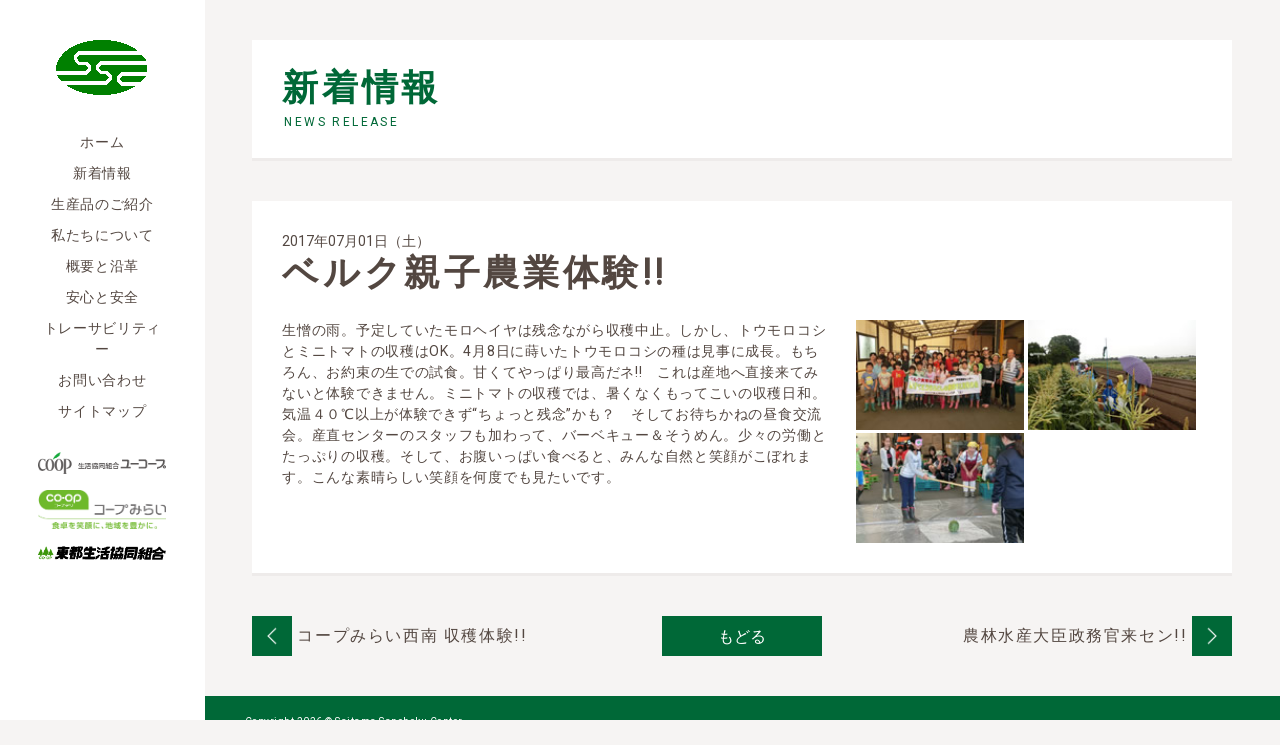

--- FILE ---
content_type: text/html; charset=UTF-8
request_url: http://sanchoku.or.jp/topics/%E3%83%99%E3%83%AB%E3%82%AF%E8%A6%AA%E5%AD%90%E8%BE%B2%E6%A5%AD%E4%BD%93%E9%A8%93-2/
body_size: 4177
content:
<!DOCTYPE html>
<html lang="ja">
<head prefix="og: http://ogp.me/ns# article: http://ogp.me/ns/article#">
<meta charset="utf-8">
<meta http-equiv="X-UA-Compatible" content="IE=edge">
<meta name='robots' content='max-image-preview:large' />
<link rel='dns-prefetch' href='//s.w.org' />
<link rel="alternate" type="application/rss+xml" title="埼玉産直センター &raquo; ベルク親子農業体験!! のコメントのフィード" href="http://sanchoku.or.jp/topics/%e3%83%99%e3%83%ab%e3%82%af%e8%a6%aa%e5%ad%90%e8%be%b2%e6%a5%ad%e4%bd%93%e9%a8%93-2/feed/" />
		<script type="text/javascript">
			window._wpemojiSettings = {"baseUrl":"https:\/\/s.w.org\/images\/core\/emoji\/13.1.0\/72x72\/","ext":".png","svgUrl":"https:\/\/s.w.org\/images\/core\/emoji\/13.1.0\/svg\/","svgExt":".svg","source":{"concatemoji":"http:\/\/sanchoku.or.jp\/wp\/wp-includes\/js\/wp-emoji-release.min.js?ver=5.8.12"}};
			!function(e,a,t){var n,r,o,i=a.createElement("canvas"),p=i.getContext&&i.getContext("2d");function s(e,t){var a=String.fromCharCode;p.clearRect(0,0,i.width,i.height),p.fillText(a.apply(this,e),0,0);e=i.toDataURL();return p.clearRect(0,0,i.width,i.height),p.fillText(a.apply(this,t),0,0),e===i.toDataURL()}function c(e){var t=a.createElement("script");t.src=e,t.defer=t.type="text/javascript",a.getElementsByTagName("head")[0].appendChild(t)}for(o=Array("flag","emoji"),t.supports={everything:!0,everythingExceptFlag:!0},r=0;r<o.length;r++)t.supports[o[r]]=function(e){if(!p||!p.fillText)return!1;switch(p.textBaseline="top",p.font="600 32px Arial",e){case"flag":return s([127987,65039,8205,9895,65039],[127987,65039,8203,9895,65039])?!1:!s([55356,56826,55356,56819],[55356,56826,8203,55356,56819])&&!s([55356,57332,56128,56423,56128,56418,56128,56421,56128,56430,56128,56423,56128,56447],[55356,57332,8203,56128,56423,8203,56128,56418,8203,56128,56421,8203,56128,56430,8203,56128,56423,8203,56128,56447]);case"emoji":return!s([10084,65039,8205,55357,56613],[10084,65039,8203,55357,56613])}return!1}(o[r]),t.supports.everything=t.supports.everything&&t.supports[o[r]],"flag"!==o[r]&&(t.supports.everythingExceptFlag=t.supports.everythingExceptFlag&&t.supports[o[r]]);t.supports.everythingExceptFlag=t.supports.everythingExceptFlag&&!t.supports.flag,t.DOMReady=!1,t.readyCallback=function(){t.DOMReady=!0},t.supports.everything||(n=function(){t.readyCallback()},a.addEventListener?(a.addEventListener("DOMContentLoaded",n,!1),e.addEventListener("load",n,!1)):(e.attachEvent("onload",n),a.attachEvent("onreadystatechange",function(){"complete"===a.readyState&&t.readyCallback()})),(n=t.source||{}).concatemoji?c(n.concatemoji):n.wpemoji&&n.twemoji&&(c(n.twemoji),c(n.wpemoji)))}(window,document,window._wpemojiSettings);
		</script>
		<style type="text/css">
img.wp-smiley,
img.emoji {
	display: inline !important;
	border: none !important;
	box-shadow: none !important;
	height: 1em !important;
	width: 1em !important;
	margin: 0 .07em !important;
	vertical-align: -0.1em !important;
	background: none !important;
	padding: 0 !important;
}
</style>
	<link rel='stylesheet' id='wp-block-library-css'  href='http://sanchoku.or.jp/wp/wp-includes/css/dist/block-library/style.min.css?ver=5.8.12' type='text/css' media='all' />
<link rel="https://api.w.org/" href="http://sanchoku.or.jp/wp-json/" /><link rel="alternate" type="application/json" href="http://sanchoku.or.jp/wp-json/wp/v2/posts/1037" /><link rel="EditURI" type="application/rsd+xml" title="RSD" href="http://sanchoku.or.jp/wp/xmlrpc.php?rsd" />
<link rel="wlwmanifest" type="application/wlwmanifest+xml" href="http://sanchoku.or.jp/wp/wp-includes/wlwmanifest.xml" /> 
<meta name="generator" content="WordPress 5.8.12" />
<link rel="canonical" href="http://sanchoku.or.jp/topics/%e3%83%99%e3%83%ab%e3%82%af%e8%a6%aa%e5%ad%90%e8%be%b2%e6%a5%ad%e4%bd%93%e9%a8%93-2/" />
<link rel='shortlink' href='http://sanchoku.or.jp/?p=1037' />
<link rel="alternate" type="application/json+oembed" href="http://sanchoku.or.jp/wp-json/oembed/1.0/embed?url=http%3A%2F%2Fsanchoku.or.jp%2Ftopics%2F%25e3%2583%2599%25e3%2583%25ab%25e3%2582%25af%25e8%25a6%25aa%25e5%25ad%2590%25e8%25be%25b2%25e6%25a5%25ad%25e4%25bd%2593%25e9%25a8%2593-2%2F" />
<link rel="alternate" type="text/xml+oembed" href="http://sanchoku.or.jp/wp-json/oembed/1.0/embed?url=http%3A%2F%2Fsanchoku.or.jp%2Ftopics%2F%25e3%2583%2599%25e3%2583%25ab%25e3%2582%25af%25e8%25a6%25aa%25e5%25ad%2590%25e8%25be%25b2%25e6%25a5%25ad%25e4%25bd%2593%25e9%25a8%2593-2%2F&#038;format=xml" />
<meta name="viewport" content="width=device-width, initial-scale=1">
<meta name="format-detection" content="telephone=no">
<meta name="author" content="埼玉産直センター">
<meta name="robots" content="index,follow,noodp,all">
<meta http-equiv="Imagetoolbar" content="no">
<meta property="og:title" content="ベルク親子農業体験!!">
<meta property="og:type" content="article">
<meta property="og:url" content="http://sanchoku.or.jp/topics/%e3%83%99%e3%83%ab%e3%82%af%e8%a6%aa%e5%ad%90%e8%be%b2%e6%a5%ad%e4%bd%93%e9%a8%93-2/">
<title>ベルク親子農業体験!! | 埼玉産直センター</title>
<link href="https://fonts.googleapis.com/css?family=Roboto" rel="stylesheet">
<link rel="stylesheet" href="http://sanchoku.or.jp/wp/wp-content/themes/sanchoku/css/reset.css">
<link rel="stylesheet" href="http://sanchoku.or.jp/wp/wp-content/themes/sanchoku/style.css">
</head>
<body class="page">
	<div id="wrap">		<!-- side -->
		<div id="side_wrap">
			<div class="cf" id="side">
				<a href="http://sanchoku.or.jp" class="logo"><img src="http://sanchoku.or.jp/wp/wp-content/themes/sanchoku/images/logo.gif" alt="埼玉産直センター"></a>
								<nav id="pc_side_nav">
					<ul><li id="menu-item-61" class="menu-item menu-item-type-post_type menu-item-object-page menu-item-home menu-item-61"><a href="http://sanchoku.or.jp/">ホーム</a></li>
<li id="menu-item-62" class="menu-item menu-item-type-taxonomy menu-item-object-category current-post-ancestor current-menu-parent current-post-parent menu-item-62"><a href="http://sanchoku.or.jp/topics/">新着情報</a></li>
<li id="menu-item-63" class="menu-item menu-item-type-custom menu-item-object-custom menu-item-63"><a href="/seisanbukai/">生産品のご紹介</a></li>
<li id="menu-item-212" class="menu-item menu-item-type-post_type menu-item-object-page menu-item-212"><a href="http://sanchoku.or.jp/greeting/">私たちについて</a></li>
<li id="menu-item-211" class="menu-item menu-item-type-post_type menu-item-object-page menu-item-211"><a href="http://sanchoku.or.jp/outline/">概要と沿革</a></li>
<li id="menu-item-230" class="menu-item menu-item-type-post_type menu-item-object-page menu-item-230"><a href="http://sanchoku.or.jp/safety/">安心と安全</a></li>
<li id="menu-item-228" class="menu-item menu-item-type-post_type menu-item-object-page menu-item-228"><a href="http://sanchoku.or.jp/traceability/">トレーサビリティー</a></li>
<li id="menu-item-229" class="menu-item menu-item-type-post_type menu-item-object-page menu-item-229"><a href="http://sanchoku.or.jp/contact/">お問い合わせ</a></li>
<li id="menu-item-227" class="menu-item menu-item-type-post_type menu-item-object-page menu-item-227"><a href="http://sanchoku.or.jp/sitemap/">サイトマップ</a></li>
</ul>				</nav>
								<div class="side_bnr">
					<ul class="bnr_list">
						<li><a href="http://www.ucoop.or.jp/" target="_blank"><img src="http://sanchoku.or.jp/wp/wp-content/themes/sanchoku/images/side_bnr01.png" alt="生活協同組合ユーコープ"></a></li>
						<li><a href="http://mirai.coopnet.or.jp/" target="_blank"><img src="http://sanchoku.or.jp/wp/wp-content/themes/sanchoku/images/side_bnr02.jpg" alt="生活協同組合コープみらい"></a></li>
						<li><a href="https://www.tohto-coop.or.jp/" target="_blank"><img src="http://sanchoku.or.jp/wp/wp-content/themes/sanchoku/images/side_bnr03.png" alt="東都生活協同組合"></a></li>
					</ul>
				</div>
			</div>
		</div>
		<!-- /side -->
				<!-- contents -->
		<div id="main_wrap">
			<!-- page -->
			<main id="main">
				<div id="title">
					<h1>新着情報</h1>
					<span class="desc en">NEWS RELEASE</span>
				</div>
				<div id="contents">
										<section id="news_detail" class="page_contents">
						<div class="border">
							<div id="news_detail_meta">
								<time>2017年07月01日（土）</time>
								<h2>ベルク親子農業体験!!</h2>
							</div>
							<div id="detail_area" class="cf">
								<div id="img_area" class="cf">
																		<span><img src="http://sanchoku.or.jp/wp/wp-content/uploads/2018/08/news_20170701b.jpg" alt="ベルク親子農業体験!!"></span>
																		<span><img width="160" height="120" src="http://sanchoku.or.jp/wp/wp-content/uploads/2018/08/news_20170701a.jpg" class="attachment-full size-full" alt="" loading="lazy" /></span><span><img width="160" height="120" src="http://sanchoku.or.jp/wp/wp-content/uploads/2018/08/news_20170701c.jpg" class="attachment-full size-full" alt="" loading="lazy" /></span>								</div>
								<div id="text_area">
									<p>生憎の雨。予定していたモロヘイヤは残念ながら収穫中止。しかし、トウモロコシとミニトマトの収穫はOK。4月8日に蒔いたトウモロコシの種は見事に成長。もちろん、お約束の生での試食。甘くてやっぱり最高だネ!!　これは産地へ直接来てみないと体験できません。ミニトマトの収穫では、暑くなくもってこいの収穫日和。気温４０℃以上が体験できず“ちょっと残念”かも？　そしてお待ちかねの昼食交流会。産直センターのスタッフも加わって、バーベキュー＆そうめん。少々の労働とたっぷりの収穫。そして、お腹いっぱい食べると、みんな自然と笑顔がこぼれます。こんな素晴らしい笑顔を何度でも見たいです。</p>
								</div>
							</div>
						</div>
					</section>
										<div class="pager">
												<ul>
														<li class="prev"><a href="http://sanchoku.or.jp/topics/%e3%82%b3%e3%83%bc%e3%83%97%e3%81%bf%e3%82%89%e3%81%84%e8%a5%bf%e5%8d%97-%e5%8f%8e%e7%a9%ab%e4%bd%93%e9%a8%93/" rel="prev"><img src="http://sanchoku.or.jp/wp/wp-content/themes/sanchoku/images/pager_off.png"><span class="pager_title">コープみらい西南 収穫体験!!</span></a></li>
														<li><a class="button" href="http://sanchoku.or.jp/topics/">もどる</a></li>
														<li class="next"><a href="http://sanchoku.or.jp/topics/%e8%be%b2%e6%9e%97%e6%b0%b4%e7%94%a3%e5%a4%a7%e8%87%a3%e6%94%bf%e5%8b%99%e5%ae%98%e6%9d%a5%e3%82%bb%e3%83%b3/" rel="next"><img src="http://sanchoku.or.jp/wp/wp-content/themes/sanchoku/images/pager_off.png"><span class="pager_title">農林水産大臣政務官来セン!!</span></a></li>
													</ul>
					</div>
				</div>
			</main>
			<!-- /page -->
			<div class="side_bnr sp">
				<ul class="bnr_list">
					<li><a href="http://www.ucoop.or.jp/" target="_blank"><img src="http://sanchoku.or.jp/wp/wp-content/themes/sanchoku/images/side_bnr01.png" alt="生活協同組合ユーコープ"></a></li>
					<li><a href="http://mirai.coopnet.or.jp/" target="_blank"><img src="http://sanchoku.or.jp/wp/wp-content/themes/sanchoku/images/side_bnr02.jpg" alt="生活協同組合コープみらい"></a></li>
					<li><a href="https://www.tohto-coop.or.jp/" target="_blank"><img src="http://sanchoku.or.jp/wp/wp-content/themes/sanchoku/images/side_bnr03.png" alt="東都生活協同組合"></a></li>
				</ul>
			</div>
			<!-- footer -->
			<footer>
				<small id="copy">Copyright 2026 © <a href="http://sanchoku.or.jp">Saitama Sanchoku Center.</a></small>
			</footer>
			<!-- /footer -->
		</div>
	</div>
	<script src="https://ajax.googleapis.com/ajax/libs/jquery/1.9.1/jquery.min.js"></script>
	<script src="http://sanchoku.or.jp/wp/wp-content/themes/sanchoku/js/jquery.flexslider-min.js"></script>
	<script src="http://sanchoku.or.jp/wp/wp-content/themes/sanchoku/js/jquery.matchHeight.js"></script>
	<script src="http://sanchoku.or.jp/wp/wp-content/themes/sanchoku/js/functions.js"></script>
<script type='text/javascript' src='http://sanchoku.or.jp/wp/wp-includes/js/wp-embed.min.js?ver=5.8.12' id='wp-embed-js'></script>
</body>
</html>



--- FILE ---
content_type: text/css
request_url: http://sanchoku.or.jp/wp/wp-content/themes/sanchoku/style.css
body_size: 180
content:
/*
Theme Name: Saitama Sanchoku Center
Theme URI: http://www.sanchoku.or.jp/themes/sanchoku
Author: Bitsta Inc.
Author URI: https://bitstar.jp/
Version: 1.0
*/
@charset "utf-8";
@import url("./css/reset.css");
@import url("./css/style.css");

--- FILE ---
content_type: text/css
request_url: http://sanchoku.or.jp/wp/wp-content/themes/sanchoku/css/style.css
body_size: 6564
content:
@charset "utf-8";
/*========================================

  common

========================================*/
/*========================
  > webfont setting
========================*/
@import url('https://fonts.googleapis.com/css?family=Noto+Serif');

html {
	min-height: 100%;
	background: #f6f4f3 url(../images/bg.gif) repeat-y;
	background-size: 16% auto;
}
body {
	position: relative;
	width: 100%;
	line-height: 1.5;
	font-size: 14px;
	color: #534741;
	box-sizing: border-box;
	font-family: 'Noto Serif Japanese', "Roboto" , Garamond , "Times New Roman" , "游明朝" , "Yu Mincho" , "游明朝体" , "YuMincho" , "ヒラギノ明朝 Pro W3" , "Hiragino Mincho Pro" , "HiraMinProN-W3" , "HGS明朝E" , "ＭＳ Ｐ明朝" , "MS PMincho" , serif;
}
@media screen and (max-width: 580px) {
	html {
		background: none;
	}
	body {
		width: 100%;
		height: auto;
		max-width: 100%;
	}
}
.cf:after {
	display: block;
	clear: both;
	content: "";
}

/*========================
  > especialy setting
========================*/
.en {
	font-family: 'Roboto', sans-serif;
}


/*========================
  > common setting
========================*/
#wrap {
	display: flex;
	position: relative;
	width: 100%;
	margin: 0 auto;
	overflow: hidden;
}
#main_wrap {
	width: 84%;
	box-sizing: border-box;
	background: #f6f4f3;
}
#contents section {
	padding: 40px 3%;
}

@media screen and (max-width: 580px) {
	#wrap {
		display: block;
		width: 100%;
		height: auto;
		max-width: 100%;
	}
	#main_wrap {
		width: 100%;
		min-height: 100%;
		padding-top: 70px;
	}
	#contents section {
		padding: 10px 10px 20px;;
	}
}

/* side
---------------*/
#side_wrap {
	width: 16%;
}
#side {
	position: fixed;
	top:0; left: 0;
	width: 10%;
	padding: 40px 3%;
	text-align: center;
	z-index: 500;
}
#side a {
	letter-spacing: .05em;
}
#pc_side_nav {
	margin-top: 30px;
}
#pc_side_nav ul li {
	display: block;
	padding-bottom: 10px;
}
#pc_side_nav li a {
	display: block;
}

@media screen and (min-width: 580px) {
	#sp_nav {
		display: none;
	}
}

@media screen and (max-width: 580px) {

	#side_wrap {
		width: 100%;
		position: fixed;
		z-index: 500;
	}
	#side {
		width: calc( 100% - 40px );
		padding: 20px;
		background: #fff;
	}
	#side .logo {
		float: left;
	}
	#side #side_nav {
		float: right;
	}

	#side_wrap .logo {
		position: relative;
	}
	#side_wrap .logo:after {
		line-height: 30px;
		padding-left: 10px;
		content: "埼玉産直センター";
		font-size: 20px;
	}
	#side_wrap .logo img {
		width: auto;
		height: 30px;
		vertical-align: bottom;
	}
	#pc_side_nav {
		display: none;
	}
	#sp_nav {
		position: relative;
	}
	#nav_toggle {
		position: absolute;
		right: 0;
		top: -2px;
		width: 34px;
		height: 36px;
		cursor: pointer;
	}
	#nav_toggle div {
		position: relative;
	}
	#nav_toggle img {
		width: 100%;
		height: auto;
	}
	#sp_nav ul {
		position: absolute;
		width: calc( 100% + 40px );
		left: -20px;
		display: none;
		background: #f6f4f3;
		z-index: 200;
	}
	#sp_nav ul li {
		float: left;
		width: 49%;
		border-bottom: solid 1px #eeebea;
	}
	#sp_nav ul li:nth-child(odd) {
		border-right: solid 1px #eeebea;
	}
	#sp_nav ul li a {
		display: block;
		padding: 10px 0;
		font-size: 120%;
	}
}

/* side bnr */
.side_bnr {
	margin-top: 20px;
}
.side_bnr.sp {
	display: none;
}
.side_bnr li {
	padding-bottom: 10px;
}
.side_bnr li img {
	width: 100%;
	height: auto;
}
@media screen and (max-width: 580px) {
	.side_bnr {
		display: none;
	}
	.side_bnr.sp {
		display: block;
		margin-top: 0;
		padding: 0 15px 20px;
	}
	.side_bnr li {
		display: block;
		width: 50%;
		margin: 0 auto;
	}
	.side_bnr li img {
		padding: 5px;
		background: #fff;
	}
	.side_bnr li:first-child img {
		padding: 0;
		background: transparent;
	}
}

/* footer
---------------*/
footer {
	position: relative;
	line-height: 1;
	padding: 17px 40px 18px;
	background: #006837;
}
footer small#copy {
	line-height: 1;
	color: #fff;
	font-size: 10px;
	font-weight: 500;
	font-family: "Roboto";
	letter-spacing: .05em;
}
footer small a {
	color: #fff;
}
@media screen and (max-width: 580px) {
	footer {
		padding: 5px 10px 9px;
	}
}

h1, h2,
h1 span, h2 span {
	color: #006837;
}

/*========================
========================*/
/* green button setting
---------------*/
.button {
	display: block;
	line-height: 1;
	text-align: center;
	color: #fff;
	font-size: 16px;
	background: #006837;
}

/* border
---------------*/
.border {
	border-bottom: solid 3px #eeebea;
}

/*========================================

  index

========================================*/

/*========================
  > #mv
========================*/
#mv {
	display: table;
	position: relative;
	width: 100%;
	border-bottom: solid 6px #fff;
	text-align: center;
	letter-spacing: .05em;
}
#mv .flexslider {
	margin: 0;
	border: 0;
	border-radius: 0;
}
#mv .flexslider .slides > li {
	/*height: 650px;*/
	overflow: hidden;
}
#mv .flexslider .slides img {
	/*width: auto;
	height: 650px;*/
	width: 100%;
	height: auto;
}
#mv .flex-direction-nav a {
	display: none;
}
#mv_text {
	/*position: absolute;
	width: 100%;
	top: 50%;
	left: 50%;
	transform: translateY(-50%) translateX(-50%);
	-webkit-transform: translateY(-50%) translateX(-50%);*/
	padding: 16px 0 15px;
}
#mv h1 {
	line-height: 1.2;
	font-size: 27px;
}
#mv p {
	margin-top: 6px;
	font-size: 18px;
}
#mv h1,
#mv p {
	color: #534741;
}
.index_contents h2 {
	font-size: 26px;
	text-align: center;
	letter-spacing: .2em;
	font-family: "Roboto";
}
.index_contents h2 span {
	display: block;
	font-size: 16px;
	font-family: 'Noto Serif Japanese', "Roboto" , Garamond , "Times New Roman" , "游明朝" , "Yu Mincho" , "游明朝体" , "YuMincho" , "ヒラギノ明朝 Pro W3" , "Hiragino Mincho Pro" , "HiraMinProN-W3" , "HGS明朝E" , "ＭＳ Ｐ明朝" , "MS PMincho" , serif;
}
@media screen and (max-width: 580px) {
	#mv {
		display: block;
		width: 100%;
		height: auto;
		padding-top: 0;

	}
	#mv .flexslider .slides > li {
		height: auto;
	}
	#mv_text {
		padding: 24px 10px 25px;
	}
	#mv h1 {
		font-size: 20px;
	}
	#mv p {
		margin-top: 11px;
		font-size: 14px;
	}
}

/*========================
  > #news
========================*/
.index_contents#news {
	padding: 30px 0 40px;
	border-bottom: solid 1px #fff;
}
#news ul {
	display: flex;
	flex-wrap: wrap;
	width: 920px;
	margin: 34px auto 40px;
	padding: 30px;
	background: #fff;
}
#news ul li {
	width: 48%;
	margin: 0 30px 30px 0;
	letter-spacing: .05em;
}
#news .news_img {
	position: relative;
	float: left;
	display: block;
	width: 108px;
	height: 108px;
	overflow: hidden;
}
#news .news_img img {
	position: absolute;
	top: 0;
	left: 50%;
	width: auto;
	height: 100%;
	transform: translate(-50%, 0);
}
#news .list_meta,
#news .list_post {
	float: right;
	width: 317px;
}
#news .list_post {
	line-height: 1.46;
}
#news ul li:nth-child(even) {
	margin-right: 0;
}
#news ul li:last-child,
#news ul li:nth-last-child(2) {
	margin-bottom: 0;
}
#news .list_meta time {
	font-weight: bold;
}
#news .list_meta h3 {
	margin: -4px 0 7px;
	font-size: 18px;
}
/* news button
---------------*/
#news .button {
	width: 14%;
	padding: 20px 0;
	margin: 0 auto;
}

@media screen and (max-width: 580px) {
	.index_contents#news {
		padding: 20px 10px 30px;

	}
	#news ul {
		display: block;
		width: 100%;
		flex-wrap: nowrap;
		margin: 25px 0 30px;
		padding: 15px;
		box-sizing: border-box;
	}
	#news ul li {
		width: 100%;
	}
	#news ul li,
	#news ul li:nth-last-child(2) {
		margin-bottom: 15px;
	}
	#news .news_img {
		width: 30%;
		height: 80px;
		margin-bottom: 10px;
	}
	#news .news_img img {
		width: 100%;
		height: auto;
	}
	#news .list_meta {
		width: 67%;
	}
	#news .list_post {
		width: 100%;
	}
	#news .button {
		width: 160px;
	}
}

/*========================
  > #production_goods
========================*/
.index_contents#productionGoods {
	padding: 30px 0 40px;
}
#productionGoods #production_goods {
	padding: 0;
}
#production_goods ul {
	display: flex;
	flex-wrap: wrap;
	width: 100%;
	margin-top: 35px;
	background: #fff;
}
#production_goods ul li {
	position: relative;
	width: 50%;
	height: auto;
}
#production_goods ul li a {
	display: block;
	position: relative;
	z-index: 100;
}
#production_goods ul li a img {
	float: left;
	width: 50%;
	height: auto;
}
#production_goods ul li:nth-child(3) a img,
#production_goods ul li:nth-child(4) a img {
	float: right;
}
.goods_meta {
	display: block;
	float: right;
	position: absolute;
	width: 50%;
	top: 50%;
	right: -25%;
	transform: translateY(-50%) translateX(-50%);
	-webkit-transform: translateY(-50%) translateX(-50%);
	text-align: center;
	background: #fff;
}
#production_goods ul li a:hover {
	opacity: 0.7;
	filter: alpha(opacity=70);
	-ms-filter: "alpha(opacity=70)";
}
#production_goods ul li:nth-child(3) a .goods_meta,
#production_goods ul li:nth-child(4) a .goods_meta {
	float: left;
	right: 25%;
}
.goods_meta h3 {
	margin-top: -6px;
	font-size: 36px;
}

@media screen and (max-width: 580px) {
	.index_contents#productionGoods {
		padding: 20px 0 30px;
	}
	#production_goods ul {
		width: 100%;
		margin-top: 25px;
		background: #fff;
	}
	#production_goods ul li {
		display: flex;
		float: none;
		width: 100%;
	}
	#production_goods ul li a {
		display: block;
		width: 100%;
	}
	#production_goods ul li img {
		width: 50%;
		height: 50%;
	}
	#production_goods ul li:nth-child(2) a img,
	#production_goods ul li:nth-child(6) a img {
		float: right;
	}
	#production_goods ul li:nth-child(3) a img {
		float: left;
	}
	#production_goods ul li:nth-child(2) a .goods_meta,
	#production_goods ul li:nth-child(6) a .goods_meta {
		float: left;
		left: 25%;
	}
	#production_goods ul li:nth-child(3) a .goods_meta {
		float: right;
		right: -25%;

	}
	.goods_meta a h3 {
		font-size: 24px;
	}
	.goods_meta p {
		font-size: 80%;
	}
}

/* triangle
---------------*/
.goods_meta:after {
	position: absolute;
	top: 50%;
	left: -39px;
	transform: translateY(-50%);
	-webkit-transform: translateY(-50%);
	width: 0;
	height: 0;
	border: 20px solid transparent;
	border-right: 20px solid #fff;
	content: "";
}
/* 3rd to 4th .triangle
---------------*/

#production_goods ul li:nth-child(3) .goods_meta:after,
#production_goods ul li:nth-child(4) .goods_meta:after {
	left: 99%;
	border: 20px solid transparent;
	border-left: 20px solid #fff;
}

@media screen and (max-width: 580px) {
	.goods_meta {
		width: 50%;
		height: auto;
	}
	#production_goods ul li:nth-child(odd) .goods_meta:after {
		left: -39px;
		border: 20px solid transparent;
		border-right: 20px solid #fff;
	}
	#production_goods ul li:nth-child(even) .goods_meta:after {
		left: 99%;
		border: 20px solid transparent;
		border-left: 20px solid #fff;
	}

}

/*========================
  > #index_menu
========================*/
section#index_menu {
	margin-top: 40px;
	padding-bottom: 0;
}
#index_menu ul {
	width: 980px;
	margin: 0 auto;
	display: flex;
	justify-content:space-between;
}
#index_menu ul li {
	position: relative;
	width: 300px;
	background: #fff;
}
#index_menu .index_menu_img {
	display: block;
}
#index_menu img {
	display: block;
}
#index_menu .post {
	padding: 30px;
	letter-spacing: .08em;
}
#index_menu .post h3 a {
	display: block;
	margin: -2px 0 25px;
	line-height: 1;
	text-align: center;
	font-size: 18px;
	letter-spacing: .05em;
}
#index_menu .post p {
	height: 147px;
}
#index_menu .post .button {
	width: 100%;
	margin-top: 25px;
	padding: 20px 0;
	text-align: center;
}
@media screen and (max-width: 580px) {
	section#index_menu {
		margin-top: 30px;
		padding: 30px 10px 0;
	}
	#index_menu ul {
		display: block;
		width: 100%;
	}
	#index_menu ul li {
		display: block;
		width: 100%;
		margin-bottom: 20px;
	}
	#index_menu ul li:last-child {
		margin-bottom: 0;
	}
	#index_menu img {
		width: 100%;
		height: auto;
	}
	#index_menu .post h3 a {
		margin: 0 0 10px;
	}
	#index_menu .post {
		padding: 15px;
	}
	#index_menu .post p {
		height: auto;
	}
	#index_menu .post .button {
		width: 50%;
		margin: 15px auto;
	}
}


/*========================================

  detail -- add class "page" to body

========================================*/
/*========================
  > detail commomns
========================*/
/* contents settings
---------------*/
#contents section {
	padding: 0;
}
.page #contents {
	width: 980px;
	margin: 0 auto;
}
.page .page_contents {
	padding: 0 40px;
	border-bottom: 0;
}
.page footer {
	margin-top: 40px;
}
@media screen and (max-width: 580px) {
	.page #contents {
		width: 100%;
	}
	.page #main {
		padding: 20px 10px 0;
	}
	#contents section {
		padding: 0;
	}
	.page .page_contents {
		padding: 0;
	}
	.page footer {
		margin-top: 20px;
	}
}

/* detail title
---------------*/
#title {
	width: 980px;
	margin: 40px auto 0;
	padding: 30px;
	border-bottom: 3px solid #eeebea;
	background: #fff;
	box-sizing: border-box;
}
#title h1 {
	line-height: 1;
	font-weight: bold;
	font-size: 36px;
	letter-spacing: .1em;
}
#title .desc {
	display: block;
	line-height: 1;
	margin-top: 10px;
	color: #006837;
	font-size: 12px;
	text-indent: 2px;
	letter-spacing: .2em;
}
@media screen and (max-width: 580px) {
	#title {
		width: 100%;
		margin-top: 0;
		padding: 15px;
	}
	#title h1 {
		font-size: 26px;
	}
	#title .desc {
		margin-top: 5px;
	}
}

/* pager
---------------*/
.pager ul {
	position: relative;
	width: 980px;
	margin: 0 auto;
	text-align: center;
}
.pager li {
	display: inline-block;
	vertical-align: middle;
	width: 40px;
	height: 40px;
	line-height: 40px;
}
.pager ul li.prev,
.pager ul li.next {
	position: absolute;
	top: 0;
}
.pager ul li.prev {
	left: 0;
}
.pager ul li.next {
	right: 0;
}
.pager a {
	display: block;
	line-height: 40px;
	height: 40px;
	border: 1px solid #006837;
	color: #fff;
	font-weight: 400;
	font-size: 16px;
	text-decoration: none;
	background: #006837;
	box-sizing: border-box;
}
.pager a:hover,
.pager span.current {
	display: block;
	line-height: 40px;
	height: 40px;
	box-sizing: border-box;
	border: 1px solid #006837;
	color: #006837;
	background: #fff;
}
.pager img {
	display: block;
	width: 100%;
	height: auto;
	text-decoration: none;
}
.pager ul li.next img {
	transform: rotate(180deg);
}
@media screen and (max-width: 580px) {
	.pager ul {
		width: 100%;
	}
}

/* table
---------------*/
.table {
	border-top: 2px solid #f6f4f3;
	border-right: 2px solid #f6f4f3;
	letter-spacing: .05em;
	background: #f6f4f3;
	box-sizing: border-box;
}
.table dt {
	float: left;
	width: 106px;
	padding: 10px 14px;
	border-bottom: 2px solid #f6f4f3;
	text-align: center;
	box-sizing: border-box;
}
.table dd {
	float: left;
	padding: 10px 14px;
	border-bottom: 2px solid #f6f4f3;
	box-sizing: border-box;
	background: #fff;
}
.table dd p:first-child {
	margin-top: -3px;
}
.table dd p + p {
	margin-top: 6px;
}
@media screen and (max-width: 580px) {
	.table {
		border-left: 2px solid #f6f4f3;
	}
	.table dt,
	.table dd {
		float: none;
		width: 100%;
		padding: 5px 10px;
		text-align: left;
	}
}

/*========================
  > news
========================*/
/* news list
---------------*/
.page #news ul {
	margin: 40px auto;
}
@media screen and (max-width: 580px) {
	.page #news ul {
		margin: 20px auto;
	}
}
/* news detail
---------------*/
#news_detail .border {
	margin: 40px auto;
	padding: 30px 36px 30px 30px;
	background: #fff;
}
#news_detail #news_detail_meta h2 {
	margin: -6px 0 20px;
	color: #534741;
	font-weight: 600;
	font-size: 36px;
	letter-spacing: .1em;
}

/* text_area */
#news_detail #detail_area #text_area {
	float: left;
	width: 544px;
	letter-spacing: .05em
}
#news_detail #text_area table {
	border-top: 2px solid #f6f4f3;
	border-right: 2px solid #f6f4f3;
	letter-spacing: .05em;
	background: #f6f4f3;
	box-sizing: border-box;
}
#news_detail #text_area tr td {
	padding: 10px 14px;
	border-bottom: 2px solid #f6f4f3;
	box-sizing: border-box;
	background: #fff;
}
#news_detail #text_area tr td + td {
	border-left: 2px solid #f6f4f3;
}
#news_detail #text_area tr td:first-child {
	width: 106px;
	padding: 10px 14px;
	border-bottom: 2px solid #f6f4f3;
	text-align: center;
	box-sizing: border-box;
	background: #f6f4f3;
}
#news_detail #text_area * + p {
	margin-top: 11px;
}
#news_detail #text_area h3 {
	margin-bottom: 7px;
	font-size: 22px;
	letter-spacing: .1em;
}
#news_detail #text_area * + h3 {
	margin-top: 15px;
}
#news_detail #text_area h4 {
	font-size: 18px;
	margin-bottom: 7px;
	letter-spacing: .1em;
}
#news_detail #text_area * + h4 {
	margin-top: 11px;
}
#news_detail #text_area strong {
	font-weight: 900;
}
#news_detail #text_area em {
	font-style: italic;
}
#news_detail #text_area ul {
	padding-left: 1.5em;
	list-style-type: disc;
}
#news_detail #text_area ol {
	padding-left: 1.5em;
	list-style-type: decimal;
}
#news_detail #text_area li {
	list-style-type: inherit;
	list-style-position: outside;
}
#news_detail #text_area a {
	color: #006837;
	text-decoration: underline;
}
#news_detail #text_area a:hover {
	text-decoration: none;
}
#news_detail #text_area * + ul,
#news_detail #text_area * + ol {
	margin-top: 11px;
}


#news_detail #detail_area #img_area {
	float: right;
	width: 340px;
}
#news_detail #detail_area #img_area span {
	display: block;
	position: relative;
	float: left;
	width: 168px;
	height: 110px;
	overflow: hidden;
	margin-top: 3px;
}
#news_detail #detail_area #img_area span img {
	position: absolute;
	top: 50%;
	left: 50%;
	width: 168px;
	height: auto;
	min-height: 100%;
	transform: translateY(-50%) translateX(-50%);
}
#news_detail #detail_area #img_area span:nth-child(odd) {
	margin-right: 4px;
}
#news_detail #detail_area #img_area span:first-child,
#news_detail #detail_area #img_area span:nth-child(2) {
	margin-top: 0;
}


/* news detail pager
---------------*/
#news_detail + .pager .pager_title {
	letter-spacing: .1em;
}
#news_detail + .pager li:first-child .pager_title,
#seisanbukai .pager li:first-child .pager_title {
	position: absolute;
	top: 0; left: 45px;
	white-space: nowrap;
	text-align: left;
}
#news_detail + .pager li:last-child .pager_title,
#seisanbukai .pager li:last-child .pager_title {
	display: block;
	position: absolute;
	top: 0; right: 45px;
	white-space: nowrap;
	text-align: right;
}
#news_detail + .pager li,
#seisanbukai .pager li {
	width: 160px;
}
#news_detail + .pager .next a,
#news_detail + .pager .prev a,
#seisanbukai .pager .next a,
#seisanbukai .pager .prev a {
	position: relative;
	border: 0;
	background: none;
}
#news_detail + .pager li img,
#seisanbukai .pager li img {
	width: 40px;
	height: 40px;
	box-sizing: border-box;
	border: 1px solid #006837;
	background: #006837;
}
#news_detail + .pager ul li.next img,
#seisanbukai .pager ul li.next img {
	position: absolute;
	right: 0;
}
#news_detail + .pager a:hover img,
#seisanbukai .pager a:hover img {
	background: #fff;
}
@media screen and (max-width: 580px) {
	#news_detail .border {
		margin-top: 20px;
		padding: 10px 15px;
	}
	#news_detail #news_detail_meta h3 {
		margin: 6px 0 11px;
		font-size: 24px;
	}
	#news_detail #detail_area #text_area {
		width: 100%;
	}
	#news_detail #detail_area #img_area {
		width: 100%;
		left:0;
		margin-bottom: 11px;
	}
	#news_detail #detail_area #img_area span {
		width: 49%;
	}
	#news_detail + .pager li:first-child .pager_title,
	#news_detail + .pager li:last-child .pager_title,
	#seisanbukai .pager li:first-child .pager_title,
	#seisanbukai .pager li:last-child .pager_title  {
		display: none;
	}#news_detail + .pager li,
	#seisanbukai .pager li {
		width: auto;
	}
}

/*========================
  > seisanbukai
========================*/
/* seisanbukai
---------------*/
/* .production_list_nav */
.production_list_nav {
	margin-top: 40px;
}
.production_list_nav li {
	float: left;
	margin-right: 5px;
}
.production_list_nav a {
	display: block;
	padding: 7px 12px;
	border: 1px solid #006837;
	color: #fff;
	font-size: 16px;
	text-decoration: none;
	letter-spacing: .1em;
	background: #006837;
}
.production_list_nav a:hover {
	color: #006837;
	background: #fff;
}
@media screen and (max-width: 580px) {
	.production_list_nav {
		margin-top: 20px;
	}
	.production_list_nav li {
		margin-bottom: 5px;
	}
}

/* .production_list_box */
.production_list_box {
	margin-top: 28px;
}
.production_list_nav + .production_list_box {
	margin-top: 30px;
}
.production_list_box h2 {
	margin-bottom: 21px;
	font-size: 36px;
	letter-spacing: .1em;
}
.production_list_box h2:first-child {
	margin-top: 0;
}
.production_list_box li {
	float: left;
	width: 475px;
	margin-top: 30px;
	border-bottom: 3px solid #eeebea;
	background: #fff;
}
.production_list_box ul li:nth-child(even) {
	float: right;
}
.production_list_box ul li:first-child,
.production_list_box ul li:nth-child(2) {
	margin-top: 0;
}
.production_list_box a {
	display: table;
	width: 100%;
	background: url(../images/arrow_goods.gif) no-repeat 91.37% center;
}
.production_list_box .thumbs {
	display: table-cell;
	vertical-align: middle;
}
.production_list_box .thumbs span {
	position: relative;
	display: block;
	width: 158px;
	height: 98px;
	overflow: hidden;
}
.production_list_box img {
	position: absolute;
	top: 50%;
	left: 0;
	width: 100%;
	height: auto;
	transform: translate(0, -50%);
}
.production_list_box .production_title {
	display: table-cell;
	width: 317px;
	padding: 0 70px 0 30px;
	vertical-align: middle;
	box-sizing: border-box;
}
.production_title .desc {
	font-size: 12px;
	letter-spacing: .1em;
}
.production_title h3 {
	color: #534741;
	font-size: 16px;
	letter-spacing: .1em;
}
@media screen and (max-width: 580px) {
	.production_list_box {
		margin-top: 21px;
	}
	.production_list_nav + .production_list_box {
		margin-top: 6px;
	}
	.production_list_box h2 {
		margin-bottom: 4px;
		font-size: 26px;
	}
	.production_list_box li {
		float: none;
		width: 100%;
		margin-top: 10px;
	}
	.production_list_box ul li:nth-child(even) {
		float: none;
	}
	.production_list_box ul li:nth-child(2) {
		margin-top: 10px;
	}
	.production_list_box a {
		background-position: 94.5% center;
	}
	.production_list_box .thumbs {
		width: 33.26%;
	}
	.production_list_box .thumbs span {
		width: 100%;
	}
	.production_list_box .production_title {
		width: 66.74%;
		padding: 0 52px 0 20px;
	}
}

/* seisanbukai - detail
---------------*/
.production_list_post h2 {
	margin: 29px 0 21px;
	font-size: 36px;
	letter-spacing: .1em;
}
.production_list_post li {
	display: flex;
	margin-bottom: 30px;
	background: #fff;
}
.production_list_post li:last-child {
	margin-bottom: 40px;
}
.production_list_post li .detail_area {
	display: table;
	width: 676px;
	border-right: 3px solid #eeebea;
}
.production_list_post p {
	line-height: 1.96;
	letter-spacing: .05em;
}
.production_list_post .detail_area .detail_area_inner h3 + p {
	margin-top: 22px;
}
.production_list_post .detail_area .thumbs {
	display: table-cell;
	width: 274px;
}
.production_list_post .detail_area .thumbs span {
	position: relative;
	display: block;
	width: 100%;
	height: 458px;
	vertical-align: middle;
	overflow: hidden;
}
.production_list_post .detail_area .thumbs img {
	position: absolute;
	top: 50%;
	left: -50%;
	width: auto;
	height: 100%;
	transform: translate(0, -50%);
}

.production_list_post .detail_area .detail_area_inner {
	display: table-cell;
	width: 341px;
	padding: 27px 30px 23px;
	vertical-align: top;
}
.production_list_post .detail_area .detail_area_inner h3 {
	line-height: 1;
	font-weight: bold;
	font-size: 36px;
	letter-spacing: .1em;
}
.production_list_post .detail_area .detail_area_inner .desc,
.production_list_post .takumi_area h4 {
	display: block;
	margin: 24px 0 18px;
	font-size: 22px;
	letter-spacing: .05em;
}
.production_list_post .takumi_area {
	width: 302px;
	padding: 30px 30px 0;
	box-sizing: border-box;
}
.production_list_post .takumi_area h4 {
	margin: -7px 0 18px;
}
.production_list_post .takumi_area img {
	margin-top: 22px;
}
.production_list_post .takumi_area h4 + img {
	margin-top: 7px;
}
.bukaicho {
	line-height: 1;
	font-size: 10px;
}
@media screen and (max-width: 580px) {
	.production_list_post h2 {
		margin: 11px 0 14px;
		font-size: 26px;
	}
	.production_list_post li {
		display: block;
		margin-bottom: 20px;
	}
	.production_list_post li:last-child {
		margin-bottom: 20px;
	}
	.production_list_post li .detail_area {
		display: block;
		width: 100%;
		border-right: none;
		border-bottom: 3px solid #eeebea;;
	}
	.production_list_post .detail_area .thumbs,
	.production_list_post .detail_area .detail_area_inner {
		display: block;
	}
	.production_list_post .detail_area .detail_area_inner {
		width: auto;
		padding: 15px 15px 8px;
	}
	.production_list_post .detail_area .thumbs {
		width: 100%;
		height: 200px;
	}
	.production_list_post .detail_area .thumbs span {
		height: 100%;
	}
	.production_list_post .detail_area .thumbs img {
		left: 0;
		width: 100%;
		height: auto;
	}
	.production_list_post .detail_area .detail_area_inner h3 {
		margin: 0;
		font-size: 24px;
	}
	.production_list_post .detail_area .detail_area_inner .desc,
	.production_list_post .takumi_area h4 {
		font-size: 20px;
	}
	.production_list_post .detail_area .detail_area_inner .desc {
		margin: 10px 0 3px;
	}
	.production_list_post .detail_area .detail_area_inner h3 + p {
		margin-top: 9px;
	}
	.production_list_post .takumi_area {
		width: auto;
		padding: 15px 15px 11px;
	}
	.production_list_post .takumi_area h4 {
		margin-bottom: 3px;
	}
	.production_list_post .takumi_area img {
		width: 100%;
		height: auto;
		margin-top: 9px;
	}
}

/*========================
  > greeting
========================*/
.greeting_box {
	position: relative;
	margin-top: 30px;
	padding: 24px 30px 30px;
	background: #fff;
}
/*#greeting .greeting_box:last-child {
	padding-left: 305px;
}*/
.greeting_title .desc {
	color: #006837;
	font-size: 20px;
	letter-spacing: .1em;
}
.greeting_title h3 {
	line-height: 1.3;
	margin: 7px 0;
	font-size: 36px;
	letter-spacing: .1em;
}
.greeting_ph {
	position: absolute;
	top: 130px;
	right: 30px;
}
.greeting_ph img {
	display: block;
}
.greeting_name span {
	display: block;
	margin-top: 14px;
	font-size: 12px;
	letter-spacing: .05em;
}
.greeting_name p {
	line-height: 1;
	margin-top: 6px;
	font-size: 22px;
	letter-spacing: .1em;
}
.greeting_box > p {
	width: 748px;
	margin-top: 20px;
	font-size: 14px;
	letter-spacing: .05em;
}
@media screen and (max-width: 580px) {
	.greeting_box {
		height: auto;
		margin-top: 20px;
		padding: 15px;
	}
	.greeting_title .desc {
		font-size: 12px;
	}
	.greeting_title h3 {
		margin: 6px 0 11px;
		font-size: 24px;
	}
	.greeting_ph {
		position: relative;
		top: auto;
		right: auto;
		display: table;
	}
	.greeting_ph img {
		display: table-cell;
		width: 90%;
		height: auto;
		vertical-align: middle;
	}
	.greeting_name {
		display: table-cell;
		width: 53%;
		vertical-align: middle;
	}
	.greeting_name span {
		float: none;
		width: auto;
		margin-top: 0;
	}
	.greeting_name p {
		float: none;
		width: auto;
		line-height: 1.5;
		margin-top: 0;
		font-size: 18px;
		text-align: left;
	}
	.greeting_box > p {
		width: 100%;
		margin-top: 11px;
	}
}

/*========================
  > outline
========================*/
#outline .border {
	margin-top: 40px;
	padding: 19px 30px 30px;
	background: #fff;
}
#outline h2 {
	font-weight: 600;
	font-size: 36px;
	letter-spacing: .1em;
}
#outline h3 {
	margin: 15px 0 7px;
	font-size: 20px;
	letter-spacing: .1em;
}
@media screen and (max-width: 580px) {
	#outline .border {
		margin-top: 20px;
		padding: 6px 15px 15px;
	}
	#outline h2 {
		font-size: 26px;
	}
	#outline h3 {
		margin: 3px 0;
		font-size: 18px;
	}
}

/* about
---------------*/
#outline #access {
	margin-top: 23px;
}
#about .table {
	float: left;
	width: 645px;
}
#about .table dd {
	width: 537px;
}
#outline p {
	line-height: 1.96;
	letter-spacing: .05em;
}
.overview_ph {
	float: right;
	width: 245px;
}
.overview_ph img {
	display: block;
}
.overview_ph img + img {
	margin-top: 30px;
}
#map {
	margin-top: 30px;
}
#map iframe {
	float: left;
	display: block;
	width: 645px;
	height: 385px;
}
#overview_txt {
	float: right;
	width: 245px;
}
#overview_txt img {
	display: block;
	margin-bottom: 11px;
}
@media screen and (max-width: 580px) {
	#outline #access {
		margin-top: 8px;
	}
	#about .table,
	#map iframe,
	#overview_txt {
		float: none;
		width: 100%;
	}
	#about .table dd {
		width: 100%;
	}
	.overview_ph {
		float: none;
		width: 100%;
	}
	.overview_ph img,
	.overview_ph img + img,
	#overview_txt img {
		width: 100%;
		height: auto;
		margin-top: 10px;
	}
	#overview_txt img {
		margin-bottom: 3px;
	}
	#map {
		margin-top: 15px;
	}
}

/* history
---------------*/
#history .table {
	margin-top: 21px;
}
#history .table dd {
	width: 812px;
	padding-bottom: 7px;
}
#outline #history h3 {
	line-height: 1.23;
	margin: 0;
	color: #006837;
	letter-spacing: .05em;
}
#outline #history p + h3 {
	margin-top: 9px;
}
#history h3:after {
	display: block;
	width: 20px;
	height: 2px;
	content: "";
	margin-top: 11px;
	background: #006837;
}
#history .text:after {
	display: none;
}
#history p {
	margin-top: 7px;
}
#history p:after {
	display: block;
	clear: both;
	content: "";
}
#history img {
	float: right;
	display: block;
	margin: 7px 0 7px 10px;
}
@media screen and (max-width: 580px) {
	#history .table dd {
		width: 100%;
	}
	#history img {
		float: none;
		width: 100%;
		height: auto;
		margin: 10px 0 2px;
	}
	#history img + img {
		margin-top: 8px;
	}
	#history h3:after {
		margin-top: 8px;
	}
	#history p {
		margin-top: 3px;
	}
}

/*========================
  > safety
========================*/
#safety .border {
	position: relative;
	margin-top: 40px;
	padding: 24px 305px 30px 30px;
	background: #fff;
}
#safety .border:nth-child(even) {
	padding: 24px 30px 30px 305px;
}
#safety h2 {
	font-size: 20px;
	letter-spacing: .1em;
}
#safety h3 {
	margin: 2px 0;
	font-weight: 600;
	font-size: 36px;
	letter-spacing: .1em;
}
#safety h4 {
	margin: 17px 0;
	font-weight: 500;
	font-size: 20px;
	letter-spacing: .05em;
}
#safety p {
	line-height: 1.96;
	letter-spacing: .05em;
}
#safety .thumbs {
	position: absolute;
	top: 0;
	right: 0;
	width: 275px;
	height: 100%;
	overflow: hidden;
}
#safety .border:nth-child(even) .thumbs {
	right: auto;
	left: 0;
}
#safety .thumbs img {
	width: auto;
	height: 100%;
}
#safety .border:nth-child(2) .thumbs img {
	position: relative;
	left: 50%;
	transform: translateX( -50% );
}
@media screen and (max-width: 580px) {
	#safety .border,
	#safety .border:nth-child(even) {
		margin-top: 20px;
		padding: 9px 15px 15px;
	}
	#safety h2 {
		font-size: 18px;
	}
	#safety h3 {
		margin: 1px 0;
		font-size: 26px;
	}
	#safety h4 {
		margin: 2px 0;
		font-size: 18px;
	}
	#safety .thumbs,
	#safety .border:nth-child(even) .thumbs {
		position: relative;
		top: auto;
		right: auto;
		left: auto;
		width: 100%;
		margin-top: 8px;
	}
	#safety .thumbs img {
		width: 100%;
		height: auto;
	}
	#safety .border:nth-child(2) .thumbs img {
		left: auto;
		transform: translate( 0, 0 );
	}
}

/*========================
  > traceability
========================*/
#traceability .border {
	position: relative;
	margin-top: 40px;
	padding: 19px 30px 30px;
	background: #fff;
}
#traceability h2 {
	margin-bottom: 16px;
	color: #534741;
	font-weight: 600;
	font-size: 36px;
	letter-spacing: .1em;
}
#traceability h3 {
	margin: 20px 0 7px;
	color: #006837;
	font-weight: 500;
	font-size: 20px;
	letter-spacing: .1em;
}
#traceability h3:after {
	display: block;
	width: 20px;
	height: 2px;
	content: "";
	margin-top: 8px;
	background: #006837;
}
#traceability p {
	letter-spacing: .05em;
}
@media screen and (max-width: 580px) {
	#traceability .border {
		margin-top: 20px;
		padding: 9px 15px 15px;
	}
	#traceability h2 {
		margin-bottom: 1px;
		font-size: 26px;
	}
	#traceability h3 {
		margin: 4px 0 5px;
		font-size: 18px;
	}
}

/* meaning
---------------*/
#traceability #meaning {
	padding-bottom: 10px;
}
#meaning > p {
	line-height: 1.96;
	padding-right: 300px;
}
#meaning > .thumbs {
	position: absolute;
	top: 0;
	right: 0;
}
@media screen and (max-width: 580px) {
	#meaning > p {
		padding-right: 0;
	}
	#meaning > .thumbs {
		position: relative;
		top: auto;
		right: auto;
		display: block;
		width: 100%;
		margin-top: 3px;
	}
	#meaning > .thumbs img {
		width: 100%;
		height: auto;
	}
}

/* flow */
#meaning .flow li {
	position: relative;
	float: left;
	width: 215px;
	margin: 0 0 20px 20px;
}
#meaning .flow li:first-child,
#meaning .flow li:nth-child(5) {
	margin-left: 0;
}
#meaning .flow li:before {
	position: absolute;
	top: 0;
	left: 0;
	display: block;
	width: 22px;
	line-height: 22px;
	content: "1";
	color: #fff;
	font-weight: 500;
	font-size: 14px;
	text-align: center;
	background: #006837;
}
#meaning .flow li:nth-child(2):before { content: "2"; }
#meaning .flow li:nth-child(3):before { content: "3"; }
#meaning .flow li:nth-child(4):before { content: "4"; }
#meaning .flow li:nth-child(5):before { content: "5"; }
#meaning .flow li:nth-child(6):before { content: "6"; }
#meaning .flow li:nth-child(7):before { content: "7"; }
#meaning .flow li:last-child:before { content: "8"; }
#meaning .flow h4 {
	line-height: 1.23;
	padding: 29px 18px;
	border: 2px solid #006837;
	color: #006837;
	font-weight: 500;
	font-size: 20px;
	text-align: center;
	letter-spacing: .1em;
}
#meaning .flow li:nth-child(2) h4 {
	padding: 15px 18px;
}
#meaning .flow img {
	position: relative;
	width: 100%;
}
#meaning .flow h4 + img {
	margin-top: 10px;
}
#meaning .flow p {
	line-height: 1.53;
	margin: 6px 0;
	letter-spacing: .075em;
}
#meaning .flow p:last-child {
	margin-bottom: 0;
}
@media screen and (max-width: 580px) {
	#traceability #meaning {
		padding-bottom: 15px;
	}
	#meaning .flow li {
		width: 100%;
		margin: 10px 0 0;
	}
	#traceability h3:after {
		margin-top: 5px;
	}
	#meaning .flow h4 {
		padding: 15px 18px;
		font-size: 16px;
	}
	#meaning .flow p {
		margin: 1px 0;
	}
	#meaning .flow img {
		display: block;
	}
	#meaning .flow h4 + img {
		margin-top: 5px;
	}
}

/* effort
---------------*/
#traceability #effort {
	position: relative;
	padding: 21px 30px 30px 305px;
}
#effort h2 {
	line-height: 1.26;
	padding-right: 82px;
}
#effort p {
	line-height: 1.96;
}
#effort .thumbs {
	position: absolute;
	top: 0;
	left: 0;
	width: 276px;
	height: 100%;
	overflow: hidden
}
#effort .thumbs img {
	width: auto;
	height: 100%;
}
@media screen and (max-width: 580px) {
	#traceability #effort {
		padding: 9px 15px 15px;
	}
	#effort h2 {
		margin-bottom: 6px;
		padding-right: 0;
	}
	#effort p {
		margin-bottom: 3px;
	}
	#effort .thumbs {
		position: relative;
		top: auto;
		left: auto;
		width: auto;
		height: auto;
	}
	#effort .thumbs img {
		display: block;
		width: 100%;
		height: auto;
	}
}

/*========================
  > contact
========================*/
#contact .border {
	position: relative;
	float: left;
	width: 470px;
	margin-top: 40px;
	padding: 24px 30px 30px;
	background: #fff;
	box-sizing: border-box;
}
#contact .border:last-child {
	float: right;
}
#contact h2 {
	margin-bottom: 19px;
	color: #006837;
	font-weight: 400;
	font-size: 20px;
	letter-spacing: .1em;
}
@media screen and (max-width: 580px) {
	#contact .border,
	#contact .border:last-child {
		float: none;
		width: 100%;
		margin-top: 20px;
		padding: 9px 15px 15px;
	}
	#contact h2 {
		margin-bottom: 10px;
		font-size: 16px;
	}
}

/* tel
---------------*/
#tel a {
	display: block;
	line-height: 1.26;
	padding-left: 53px;
	font-weight: 600;
	font-size: 36px;
	text-decoration: none;
	letter-spacing: .05em;
	opacity: 1;
	background: url(../images/contact_tel.gif) left center no-repeat;
}
#tel .hours {
	margin-top: 10px;
	font-size: 18px;
	letter-spacing: .05em;
}
#tel dd {
	display: table;
}
#tel p {
	display: table-cell;
	vertical-align: bottom;
}
#tel dd p:nth-child(2) {
	padding-left: 12px;
}
#tel small {
	font-size: 12px;
}
@media screen and (max-width: 580px) {
	#contact #tel {
		padding-bottom: 11px;
	}
	#tel a {
		padding-left: 12.92%;
		font-size: 26px;
		text-align: center;
		background-size: contain;
	}
	#tel .hours {
		margin-top: 11px;
		font-size: 14px;
	}
	#tel dd p:nth-child(2) {
		padding-left: 5px;
	}
}

/* mail
---------------*/
#contact #mail h2 {
	margin-bottom: 11px;
}
#mail p {
	font-weight: 600;
	font-size: 36px;
	letter-spacing: -.13px;
}
#mail .btn {
	position: relative;
	display: block;
	margin: 14px 0 13px;
	padding: 11px 18px 15px;
	border: 1px solid #006837;
	color: #fff;
	font-weight: 400;
	font-size: 18px;
	text-align: center;
	text-decoration: none;
	letter-spacing: .2em;
	background: #006837;
}
#mail .btn:hover {
	color: #006837;
	background: #fff;
}
#mail .btn img {
	position: absolute;
	top: 50%;
	right: 20px;
	transform: translate(0, -50%) rotate(180deg);
}
@media screen and (max-width: 580px) {
	#mail p {
		font-size: 26px;
		text-align: center;
		letter-spacing: 0;
		word-break: break-word;
	}
	#mail .btn {
		margin: 11px 0 0;
		padding: 10px 13px;
		font-size: 14px;
	}
	#mail .btn img {
		right: 15px;
	}
}

/*========================
  > site map
========================*/
#site_map li a {
	display: inline-block;
	margin: 10px 0;
	color:  #006837;
	font-weight: 500;
}
#site_map > li:after {
	display: block;
	width: 14px;
	height: 2px;
	content: "";
	background: #006837;
}
#site_map li > ul {
	margin-bottom: 10px;
}
#site_map li > ul li a {
	display: block;
	width: 113px;
	margin: 0 0 2px 20px;
	color: #534741;
	font-weight: normal;
	background: url(../images/arrow_sitemap.gif) right center no-repeat;
}

/*========================
  > 404
========================*/
#outline #not_fonud {
	margin-top: 20px;
}
#not_fonud #site_map_list {
	margin-top: 8px;
}